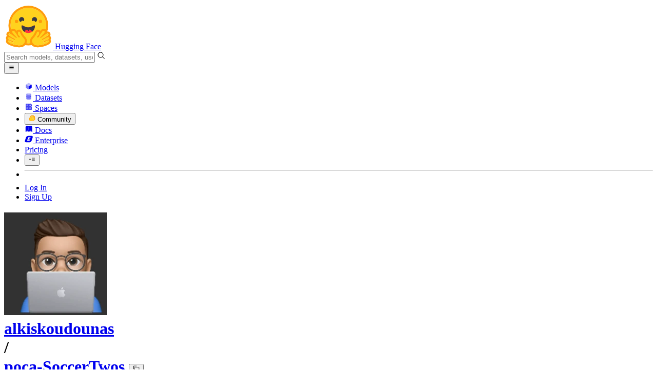

--- FILE ---
content_type: text/javascript
request_url: https://huggingface.co/front/build/kube-880566c/PipelineIcon-gr1b7CIk.js
body_size: 968
content:
import{S as v,i as w,s as y,ah as I,d as b,v as l,w as g,x as u,F as C,y as A,C as f,z as d,b as S,B as N,q as T}from"./index.js";import{I as k,a as D,b as V,c as q,d as z,e as F,f as O,g as j,h as E,i as G,j as M,k as Q,l as R,m as $,n as P,o as L,p as B,q as K,r as U,s as Z,t as H,u as J,v as W,w as X,x as Y,y as ee,z as te,A as oe,B as ne,C as ae,D as ie,E as x,F as se,G as ce,H as p,J as h,K as re,L as _,M as me,N as Ie,O as le,P as ge,Q as ue,R as fe,S as de,T as Te,U as xe}from"./IconImageTextToVideo-LV3r6N9o.js";import{I as pe}from"./IconConversational-B6NxkoDY.js";function he(i){let e,o,s;var n=i[1];function c(t){return{props:{classNames:t[0]}}}return n&&(e=I(n,c(i))),{c(){e&&f(e.$$.fragment),o=T()},l(t){e&&N(e.$$.fragment,t),o=T()},m(t,a){e&&d(e,t,a),S(t,o,a),s=!0},p(t,[a]){const r={};if(a&1&&(r.classNames=t[0]),a&2&&n!==(n=t[1])){if(e){C();const m=e;g(m.$$.fragment,1,0,()=>{l(m,1)}),A()}n?(e=I(n,c(t)),f(e.$$.fragment),u(e.$$.fragment,1),d(e,o.parentNode,o)):e=null}else n&&e.$set(r)},i(t){s||(e&&u(e.$$.fragment,t),s=!0)},o(t){e&&g(e.$$.fragment,t),s=!1},d(t){t&&b(o),e&&l(e,t)}}}function _e(i,e,o){let s,{classNames:n=""}=e,{pipeline:c=""}=e;const t={"text-classification":xe,"token-classification":Te,"table-question-answering":de,"question-answering":h,"zero-shot-classification":fe,translation:ue,summarization:ge,conversational:pe,"feature-extraction":le,"text-generation":Ie,"time-series-forecasting":me,"fill-mask":_,"sentence-similarity":re,"text-ranking":h,"text-to-speech":p,"text-to-audio":p,"automatic-speech-recognition":ce,"audio-to-audio":x,"audio-classification":se,"audio-text-to-text":x,"voice-activity-detection":ie,"depth-estimation":ae,"image-classification":ne,"object-detection":oe,"video-classification":te,"image-segmentation":ee,"text-to-image":Y,"image-text-to-text":X,"image-to-text":W,"image-to-image":J,"image-to-video":H,"unconditional-image-generation":Z,"reinforcement-learning":U,robotics:K,"graph-ml":B,"tabular-classification":L,"tabular-regression":P,"text-to-video":$,"document-question-answering":R,"mask-generation":Q,"zero-shot-object-detection":M,"text-to-3d":G,"image-to-3d":E,"image-feature-extraction":j,"video-text-to-text":O,"any-to-any":F,"keypoint-detection":z,"visual-question-answering":q,"video-to-video":V,"image-text-to-image":D,"image-text-to-video":k};return i.$$set=a=>{"classNames"in a&&o(0,n=a.classNames),"pipeline"in a&&o(2,c=a.pipeline)},i.$$.update=()=>{i.$$.dirty&4&&o(1,s=c in t?t[c]:_)},[n,s,c]}class be extends v{constructor(e){super(),w(this,e,_e,he,y,{classNames:0,pipeline:2})}}export{be as P};


--- FILE ---
content_type: text/javascript
request_url: https://huggingface.co/front/build/kube-880566c/Types-VXYNLmTe.js
body_size: 414
content:
const e=["llama.cpp","lmstudio","jan","drawthings","diffusionbee","jellybox","joyfusion","localai","vllm","ollama","tgi","mlx-lm","docker-model-runner","lemonade"],l=["llama.cpp","lmstudio","jan","vllm","drawthings","diffusionbee","ollama","docker-model-runner","lemonade"],a={ollama:{newUntil:new Date("2024-11-18")},tgi:{newUntil:new Date("2024-11-18")},"docker-model-runner":{newUntil:new Date("2025-07-15")},lemonade:{newUntil:new Date("2025-09-01")}},n="https://colab.research.google.com/#fileId=",o="https://kaggle.com/notebooks/new?accelerator=nvidiaTeslaT4&src=";export{e as A,l as D,a as N,n as U,o as a};


--- FILE ---
content_type: text/javascript
request_url: https://huggingface.co/front/build/kube-880566c/DatasetAndModelActionsDropdown-ngZCM_gG.js
body_size: 5311
content:
import{S as Se,i as He,s as Te,aD as qe,X as K,Y as Q,d as A,v as y,w as g,x as d,e as ee,Z as X,y as H,b as R,z as C,f as ve,g as Ee,B as M,j as W,q as Y,k as Ve,C as L,m as U,ar as _e,at as de,au as ge,av as be,n as x,aF as P,I as J,G as S,ap as ze,F as T}from"./index.js";import{I as je,a as oe}from"./IconClone-DK8_iTYj.js";import{I as Ke}from"./IconQuote-BJSSk92Z.js";import{I as Qe}from"./IconFlag-WYlp347U.js";import{C as Xe}from"./CitationModal-BrJC2Kgk.js";import{R as Ye,m as Ze,f as Je,u as xe,r as eo,a as oo,F as no,B as io,D as lo,b as so,c as to}from"./handlers-D0Z100vx.js";import{I as fo}from"./IconWarning-CPomJ04P.js";import{I as ro}from"./IconKebabMenu-BlrbSfGH.js";import{I as ne}from"./IconMute-B2ecTQgg.js";import{I as ie,a as ke,b as ao}from"./IconUnlockOutline-N--Wdqgq.js";import{C as mo}from"./CollectionModal-B4J-xnX0.js";import{I as po}from"./IconNotForAllEyes-DQilJ3Hq.js";import{I as uo}from"./IconStop-BUrw6qTC.js";import{I as le}from"./IconBell-VhcFJywy.js";import{I as co}from"./IconDuplicate-B002FgMF.js";import"./CopyButton-CcIgwt8x.js";import"./tooltip-BWdhpEp4.js";import"./position-DJ_9pNgS.js";import"./ModalBody-DRg7EppO.js";import"./noBodyScroll-BzabsTHS.js";import"./IconLinkExternal-2-27sZL0.js";import"./MarkdownEditor-JtIk0t4H.js";import"./index-CL1QLZq0.js";import"./sub-paths-F6TP7MGR-DN6W0Wsj.js";import"./CommitTabs-DRNUGJ6r.js";import"./ThemeSwitcher-MsJB3lQ1.js";import"./IconSunFull-CxgKWJ7M.js";import"./IconSpinner-K8zPAo7t.js";import"./IconImageFilled-DL0JqHbH.js";import"./EmojiAutocompleteMenu-QTW7HEeV.js";import"./MarkdownContent-C7TwGErc.js";import"./interceptImages-nKuGr649.js";import"./MediaViewer-D4TxMzDe.js";import"./IconCaretDown-btacoocN.js";import"./IconCaretLeft-Db9LcSV8.js";import"./IconCaretRight-BBJ2P-UM.js";import"./Overlay-D8voL0H5.js";import"./PDFViewer-BcVQwu35.js";import"./IconModalityDocument-BI7kY3YB.js";import"./Media-DHp7jJPz.js";import"./CloneInstructions-BgrNNlGb.js";import"./IconInfo-B2DZQkUn.js";import"./RepoCloning-C0ndab6K.js";import"./SpaceHardwareFlavor-BNxAauGU.js";import"./Spaces-D592YL4v.js";import"./IconCheckmarkFilled-Ca-KZSo9.js";import"./AddPaymentMethodModal-CwSvgdPc.js";import"./BillingProducts-5Uvg_8gB.js";import"./IconFan-8ghCJ0eN.js";import"./IconTeam-caAs2afx.js";import"./DescriptionTooltip-B5hHSHsO.js";import"./IconKey-C8FKQqaS.js";import"./IconVariable-DY3L0pc5.js";import"./IconCreditCard-DX_vLZRJ.js";import"./StripeCardUpdateForm-BmqApRDI.js";import"./Spinner-qocfKi9K.js";import"./BillingPrepaidCreditsModal-Bt6f2p5D.js";import"./StripePaymentIntent-DFEWWx82.js";import"./IconSettings-B8LBDj6W.js";import"./IconXet-B9bHyebn.js";import"./IconOrgPlan-DrHpxnhb.js";import"./IconEnterprisePlus-QGYgMniL.js";import"./NfaaConstants-D65mkckf.js";const _o=o=>({}),se=o=>({slot:"button"}),go=o=>({}),te=o=>({slot:"menu"});function bo(o){let e,s;return e=new ro({props:{classNames:"p-0.5"}}),{c(){L(e.$$.fragment)},l(l){M(e.$$.fragment,l)},m(l,m){C(e,l,m),s=!0},p:x,i(l){s||(d(e.$$.fragment,l),s=!0)},o(l){g(e.$$.fragment,l),s=!1},d(l){y(e,l)}}}function ko(o){let e;const s=o[27].default,l=_e(s,o,o[47],se),m=l||bo();return{c(){m&&m.c()},l(a){m&&m.l(a)},m(a,n){m&&m.m(a,n),e=!0},p(a,n){l&&l.p&&(!e||n[1]&65536)&&de(l,s,a,a[47],e?be(s,a[47],n,_o):ge(a[47]),se)},i(a){e||(d(m,a),e=!0)},o(a){g(m,a),e=!1},d(a){m&&m.d(a)}}}function fe(o){let e,s;return e=new P({props:{label:"Duplicate this "+S(o[7].type),icon:co,isDisabled:o[11],iconClassNames:"text-gray-500"}}),e.$on("click",o[33]),{c(){L(e.$$.fragment)},l(l){M(e.$$.fragment,l)},m(l,m){C(e,l,m),s=!0},p(l,m){const a={};m[0]&128&&(a.label="Duplicate this "+S(l[7].type)),m[0]&2048&&(a.isDisabled=l[11]),e.$set(a)},i(l){s||(d(e.$$.fragment,l),s=!0)},o(l){g(e.$$.fragment,l),s=!1},d(l){y(e,l)}}}function re(o){let e,s,l,m,a,n,r,p,b,h,F;e=new P({props:{label:o[11]?`Remove disabled status for this ${S(o[7].type)}`:`Disable this ${S(o[7].type)}`,icon:fo}}),e.$on("click",o[34]),l=new P({props:{label:o[10]?"Remove NFAA Admin Flag":"Flag as NFAA",icon:po}}),l.$on("click",o[35]);let k=o[12]&&ae(o);n=new P({props:{label:"Block all LFS files",icon:uo}}),n.$on("click",o[37]);const N=[$o,wo],$=[];function I(f,w){return f[5]?0:1}return p=I(o),b=$[p]=N[p](o),{c(){L(e.$$.fragment),s=U(),L(l.$$.fragment),m=U(),k&&k.c(),a=U(),L(n.$$.fragment),r=U(),b.c(),h=Y()},l(f){M(e.$$.fragment,f),s=W(f),M(l.$$.fragment,f),m=W(f),k&&k.l(f),a=W(f),M(n.$$.fragment,f),r=W(f),b.l(f),h=Y()},m(f,w){C(e,f,w),R(f,s,w),C(l,f,w),R(f,m,w),k&&k.m(f,w),R(f,a,w),C(n,f,w),R(f,r,w),$[p].m(f,w),R(f,h,w),F=!0},p(f,w){const D={};w[0]&2176&&(D.label=f[11]?`Remove disabled status for this ${S(f[7].type)}`:`Disable this ${S(f[7].type)}`),e.$set(D);const O={};w[0]&1024&&(O.label=f[10]?"Remove NFAA Admin Flag":"Flag as NFAA"),l.$set(O),f[12]?k?(k.p(f,w),w[0]&4096&&d(k,1)):(k=ae(f),k.c(),d(k,1),k.m(a.parentNode,a)):k&&(T(),g(k,1,1,()=>{k=null}),H());let i=p;p=I(f),p===i?$[p].p(f,w):(T(),g($[i],1,1,()=>{$[i]=null}),H(),b=$[p],b?b.p(f,w):(b=$[p]=N[p](f),b.c()),d(b,1),b.m(h.parentNode,h))},i(f){F||(d(e.$$.fragment,f),d(l.$$.fragment,f),d(k),d(n.$$.fragment,f),d(b),F=!0)},o(f){g(e.$$.fragment,f),g(l.$$.fragment,f),g(k),g(n.$$.fragment,f),g(b),F=!1},d(f){y(e,f),f&&A(s),y(l,f),f&&A(m),k&&k.d(f),f&&A(a),y(n,f),f&&A(r),$[p].d(f),f&&A(h)}}}function ae(o){let e,s;return e=new P({props:{label:"Remove block on all LFS files",icon:ke}}),e.$on("click",o[36]),{c(){L(e.$$.fragment)},l(l){M(e.$$.fragment,l)},m(l,m){C(e,l,m),s=!0},p:x,i(l){s||(d(e.$$.fragment,l),s=!0)},o(l){g(e.$$.fragment,l),s=!1},d(l){y(e,l)}}}function wo(o){let e,s;return e=new P({props:{label:"Lock discussions",icon:ao}}),e.$on("click",o[39]),{c(){L(e.$$.fragment)},l(l){M(e.$$.fragment,l)},m(l,m){C(e,l,m),s=!0},p:x,i(l){s||(d(e.$$.fragment,l),s=!0)},o(l){g(e.$$.fragment,l),s=!1},d(l){y(e,l)}}}function $o(o){let e,s;return e=new P({props:{label:"Unlock discussions",icon:ke}}),e.$on("click",o[38]),{c(){L(e.$$.fragment)},l(l){M(e.$$.fragment,l)},m(l,m){C(e,l,m),s=!0},p:x,i(l){s||(d(e.$$.fragment,l),s=!0)},o(l){g(e.$$.fragment,l),s=!1},d(l){y(e,l)}}}function Io(o){var f,w,D,O;let e,s,l,m,a,n,r,p,b,h,F,k,N;e=new P({props:{label:"Clone repository",icon:je,isDisabled:o[11],iconClassNames:"text-gray-500"}}),e.$on("click",o[28]),l=new P({props:{label:o[6]?`Cite this ${S(o[7].type)}`:o[2]?"Generate DOI":"Request DOI",icon:Ke,iconClassNames:"w-3.5 h-3.5 text-gray-400",href:o[6]?void 0:o[2]?`${J(o[7].type,o[7].name)}/settings#doi`:`${J(o[7].type,o[7].name)}/discussions/new?title=${encodeURI("Request: DOI")}`}}),l.$on("click",o[29]),a=new P({props:{label:"Add to collection",icon:ze,iconClassNames:"text-gray-400",isDisabled:o[11]}}),a.$on("click",o[30]),r=new P({props:{label:(f=o[14])!=null&&f.isWatching&&o[14].mode==="global"?o[14].isMuted?"Unmute notifications":"Mute notifications":(w=o[14])!=null&&w.isWatching&&o[14].mode==="single"?"Unwatch Activity":"Watch Activity",icon:(D=o[14])!=null&&D.isWatching&&o[14].mode==="global"?o[14].isMuted?ie:ne:(O=o[14])!=null&&O.isWatching&&o[14].mode==="single"?oe:le,iconClassNames:"text-gray-400"}}),r.$on("click",o[31]),b=new P({props:{label:"Report this "+S(o[7].type),icon:Qe,iconClassNames:"text-gray-500"}}),b.$on("click",o[32]);let $=o[7].type==="dataset"&&fe(o),I=o[1]&&re(o);return{c(){L(e.$$.fragment),s=U(),L(l.$$.fragment),m=U(),L(a.$$.fragment),n=U(),L(r.$$.fragment),p=U(),L(b.$$.fragment),h=U(),$&&$.c(),F=U(),I&&I.c(),k=Y()},l(i){M(e.$$.fragment,i),s=W(i),M(l.$$.fragment,i),m=W(i),M(a.$$.fragment,i),n=W(i),M(r.$$.fragment,i),p=W(i),M(b.$$.fragment,i),h=W(i),$&&$.l(i),F=W(i),I&&I.l(i),k=Y()},m(i,c){C(e,i,c),R(i,s,c),C(l,i,c),R(i,m,c),C(a,i,c),R(i,n,c),C(r,i,c),R(i,p,c),C(b,i,c),R(i,h,c),$&&$.m(i,c),R(i,F,c),I&&I.m(i,c),R(i,k,c),N=!0},p(i,c){var E,V,z,j;const t={};c[0]&2048&&(t.isDisabled=i[11]),e.$set(t);const _={};c[0]&196&&(_.label=i[6]?`Cite this ${S(i[7].type)}`:i[2]?"Generate DOI":"Request DOI"),c[0]&196&&(_.href=i[6]?void 0:i[2]?`${J(i[7].type,i[7].name)}/settings#doi`:`${J(i[7].type,i[7].name)}/discussions/new?title=${encodeURI("Request: DOI")}`),l.$set(_);const q={};c[0]&2048&&(q.isDisabled=i[11]),a.$set(q);const G={};c[0]&16384&&(G.label=(E=i[14])!=null&&E.isWatching&&i[14].mode==="global"?i[14].isMuted?"Unmute notifications":"Mute notifications":(V=i[14])!=null&&V.isWatching&&i[14].mode==="single"?"Unwatch Activity":"Watch Activity"),c[0]&16384&&(G.icon=(z=i[14])!=null&&z.isWatching&&i[14].mode==="global"?i[14].isMuted?ie:ne:(j=i[14])!=null&&j.isWatching&&i[14].mode==="single"?oe:le),r.$set(G);const v={};c[0]&128&&(v.label="Report this "+S(i[7].type)),b.$set(v),i[7].type==="dataset"?$?($.p(i,c),c[0]&128&&d($,1)):($=fe(i),$.c(),d($,1),$.m(F.parentNode,F)):$&&(T(),g($,1,1,()=>{$=null}),H()),i[1]?I?(I.p(i,c),c[0]&2&&d(I,1)):(I=re(i),I.c(),d(I,1),I.m(k.parentNode,k)):I&&(T(),g(I,1,1,()=>{I=null}),H())},i(i){N||(d(e.$$.fragment,i),d(l.$$.fragment,i),d(a.$$.fragment,i),d(r.$$.fragment,i),d(b.$$.fragment,i),d($),d(I),N=!0)},o(i){g(e.$$.fragment,i),g(l.$$.fragment,i),g(a.$$.fragment,i),g(r.$$.fragment,i),g(b.$$.fragment,i),g($),g(I),N=!1},d(i){y(e,i),i&&A(s),y(l,i),i&&A(m),y(a,i),i&&A(n),y(r,i),i&&A(p),y(b,i),i&&A(h),$&&$.d(i),i&&A(F),I&&I.d(i),i&&A(k)}}}function Do(o){let e;const s=o[27].default,l=_e(s,o,o[47],te),m=l||Io(o);return{c(){m&&m.c()},l(a){m&&m.l(a)},m(a,n){m&&m.m(a,n),e=!0},p(a,n){l?l.p&&(!e||n[1]&65536)&&de(l,s,a,a[47],e?be(s,a[47],n,go):ge(a[47]),te):m&&m.p&&(!e||n[0]&16669926)&&m.p(a,e?n:[-1,-1])},i(a){e||(d(m,a),e=!0)},o(a){g(m,a),e=!1},d(a){m&&m.d(a)}}}function me(o){let e,s,l;function m(n){o[41](n)}let a={doi:o[6],name:o[7].name};return o[18]!==void 0&&(a.open=o[18]),e=new Xe({props:a}),K.push(()=>Q(e,"open",m)),{c(){L(e.$$.fragment)},l(n){M(e.$$.fragment,n)},m(n,r){C(e,n,r),l=!0},p(n,r){const p={};r[0]&64&&(p.doi=n[6]),r[0]&128&&(p.name=n[7].name),!s&&r[0]&262144&&(s=!0,p.open=n[18],X(()=>s=!1)),e.$set(p)},i(n){l||(d(e.$$.fragment,n),l=!0)},o(n){g(e.$$.fragment,n),l=!1},d(n){y(e,n)}}}function ho(o){let e,s,l;function m(n){o[42](n)}let a={csrf:o[25],discussionsDisabled:o[4],discussionsLocked:o[5],repo:o[7]};return o[19]!==void 0&&(a.open=o[19]),e=new no({props:a}),K.push(()=>Q(e,"open",m)),{c(){L(e.$$.fragment)},l(n){M(e.$$.fragment,n)},m(n,r){C(e,n,r),l=!0},p(n,r){const p={};r[0]&16&&(p.discussionsDisabled=n[4]),r[0]&32&&(p.discussionsLocked=n[5]),r[0]&128&&(p.repo=n[7]),!s&&r[0]&524288&&(s=!0,p.open=n[19],X(()=>s=!1)),e.$set(p)},i(n){l||(d(e.$$.fragment,n),l=!0)},o(n){g(e.$$.fragment,n),l=!1},d(n){y(e,n)}}}function pe(o){var n;let e,s,l;function m(r){o[43](r)}let a={orgs:(n=o[15])==null?void 0:n.orgs,user:o[0].u.user,entityId:o[7].name,entityType:o[7].type};return o[20]!==void 0&&(a.open=o[20]),e=new mo({props:a}),K.push(()=>Q(e,"open",m)),{c(){L(e.$$.fragment)},l(r){M(e.$$.fragment,r)},m(r,p){C(e,r,p),l=!0},p(r,p){var h;const b={};p[0]&32768&&(b.orgs=(h=r[15])==null?void 0:h.orgs),p[0]&1&&(b.user=r[0].u.user),p[0]&128&&(b.entityId=r[7].name),p[0]&128&&(b.entityType=r[7].type),!s&&p[0]&1048576&&(s=!0,b.open=r[20],X(()=>s=!1)),e.$set(b)},i(r){l||(d(e.$$.fragment,r),l=!0)},o(r){g(e.$$.fragment,r),l=!1},d(r){y(e,r)}}}function No(o){let e,s,l;function m(n){o[44](n)}let a={repo:o[7]};return o[21]!==void 0&&(a.open=o[21]),e=new io({props:a}),K.push(()=>Q(e,"open",m)),{c(){L(e.$$.fragment)},l(n){M(e.$$.fragment,n)},m(n,r){C(e,n,r),l=!0},p(n,r){const p={};r[0]&128&&(p.repo=n[7]),!s&&r[0]&2097152&&(s=!0,p.open=n[21],X(()=>s=!1)),e.$set(p)},i(n){l||(d(e.$$.fragment,n),l=!0)},o(n){g(e.$$.fragment,n),l=!1},d(n){y(e,n)}}}function ue(o){let e,s,l;function m(n){o[45](n)}let a={repo:o[7]};return o[22]!==void 0&&(a.open=o[22]),e=new lo({props:a}),K.push(()=>Q(e,"open",m)),{c(){L(e.$$.fragment)},l(n){M(e.$$.fragment,n)},m(n,r){C(e,n,r),l=!0},p(n,r){const p={};r[0]&128&&(p.repo=n[7]),!s&&r[0]&4194304&&(s=!0,p.open=n[22],X(()=>s=!1)),e.$set(p)},i(n){l||(d(e.$$.fragment,n),l=!0)},o(n){g(e.$$.fragment,n),l=!1},d(n){y(e,n)}}}function ce(o){let e,s,l;function m(n){o[46](n)}let a={repoType:o[7].type,repoName:o[7].name,repoRegion:o[13],u:o[15],authLight:o[0],repoVisibility:o[9]?"private":"public",resourceGroupsPerOrg:o[16]};return o[23]!==void 0&&(a.open=o[23]),e=new so({props:a}),K.push(()=>Q(e,"open",m)),{c(){L(e.$$.fragment)},l(n){M(e.$$.fragment,n)},m(n,r){C(e,n,r),l=!0},p(n,r){const p={};r[0]&128&&(p.repoType=n[7].type),r[0]&128&&(p.repoName=n[7].name),r[0]&8192&&(p.repoRegion=n[13]),r[0]&32768&&(p.u=n[15]),r[0]&1&&(p.authLight=n[0]),r[0]&512&&(p.repoVisibility=n[9]?"private":"public"),r[0]&65536&&(p.resourceGroupsPerOrg=n[16]),!s&&r[0]&8388608&&(s=!0,p.open=n[23],X(()=>s=!1)),e.$set(p)},i(n){l||(d(e.$$.fragment,n),l=!0)},o(n){g(e.$$.fragment,n),l=!1},d(n){y(e,n)}}}function Ao(o){let e,s,l,m,a,n,r,p,b,h,F,k,N;s=new qe({props:{btnClassNames:"btn px-1.5 py-1.5",noBtnClass:!0,$$slots:{menu:[Do],button:[ko]},$$scope:{ctx:o}}});function $(t){o[40](t)}let I={isGated:o[8],isPrivate:o[9],repoName:o[7].name,repoType:o[7].type};o[17]!==void 0&&(I.open=o[17]),m=new Ye({props:I}),K.push(()=>Q(m,"open",$));let f=o[6]&&me(o),w=o[24]&&ho(o),D=o[0]&&pe(o),O=o[24]&&No(o),i=o[1]&&!o[11]&&ue(o),c=o[7].type==="dataset"&&o[0]&&o[15]&&ce(o);return{c(){e=Ve("div"),L(s.$$.fragment),l=U(),L(m.$$.fragment),n=U(),f&&f.c(),r=U(),w&&w.c(),p=U(),D&&D.c(),b=U(),O&&O.c(),h=U(),i&&i.c(),F=U(),c&&c.c(),k=Y(),this.h()},l(t){e=ve(t,"DIV",{class:!0});var _=Ee(e);M(s.$$.fragment,_),_.forEach(A),l=W(t),M(m.$$.fragment,t),n=W(t),f&&f.l(t),r=W(t),w&&w.l(t),p=W(t),D&&D.l(t),b=W(t),O&&O.l(t),h=W(t),i&&i.l(t),F=W(t),c&&c.l(t),k=Y(),this.h()},h(){ee(e,"class",o[3])},m(t,_){R(t,e,_),C(s,e,null),R(t,l,_),C(m,t,_),R(t,n,_),f&&f.m(t,_),R(t,r,_),w&&w.m(t,_),R(t,p,_),D&&D.m(t,_),R(t,b,_),O&&O.m(t,_),R(t,h,_),i&&i.m(t,_),R(t,F,_),c&&c.m(t,_),R(t,k,_),N=!0},p(t,_){const q={};_[0]&16669926|_[1]&65536&&(q.$$scope={dirty:_,ctx:t}),s.$set(q),(!N||_[0]&8)&&ee(e,"class",t[3]);const G={};_[0]&256&&(G.isGated=t[8]),_[0]&512&&(G.isPrivate=t[9]),_[0]&128&&(G.repoName=t[7].name),_[0]&128&&(G.repoType=t[7].type),!a&&_[0]&131072&&(a=!0,G.open=t[17],X(()=>a=!1)),m.$set(G),t[6]?f?(f.p(t,_),_[0]&64&&d(f,1)):(f=me(t),f.c(),d(f,1),f.m(r.parentNode,r)):f&&(T(),g(f,1,1,()=>{f=null}),H()),t[24]&&w.p(t,_),t[0]?D?(D.p(t,_),_[0]&1&&d(D,1)):(D=pe(t),D.c(),d(D,1),D.m(b.parentNode,b)):D&&(T(),g(D,1,1,()=>{D=null}),H()),t[24]&&O.p(t,_),t[1]&&!t[11]?i?(i.p(t,_),_[0]&2050&&d(i,1)):(i=ue(t),i.c(),d(i,1),i.m(F.parentNode,F)):i&&(T(),g(i,1,1,()=>{i=null}),H()),t[7].type==="dataset"&&t[0]&&t[15]?c?(c.p(t,_),_[0]&32897&&d(c,1)):(c=ce(t),c.c(),d(c,1),c.m(k.parentNode,k)):c&&(T(),g(c,1,1,()=>{c=null}),H())},i(t){N||(d(s.$$.fragment,t),d(m.$$.fragment,t),d(f),d(w),d(D),d(O),d(i),d(c),N=!0)},o(t){g(s.$$.fragment,t),g(m.$$.fragment,t),g(f),g(w),g(D),g(O),g(i),g(c),N=!1},d(t){t&&A(e),y(s),t&&A(l),y(m,t),t&&A(n),f&&f.d(t),t&&A(r),w&&w.d(t),t&&A(p),D&&D.d(t),t&&A(b),O&&O.d(t),t&&A(h),i&&i.d(t),t&&A(F),c&&c.d(t),t&&A(k)}}}function Fo(o,e,s){let{$$slots:l={},$$scope:m}=e;const a=!0;let{authLight:n}=e,{canDisable:r}=e,{canWrite:p}=e,{classNames:b}=e,{discussionsDisabled:h}=e,{discussionsLocked:F}=e,{doi:k}=e,{repo:N}=e,{repoIsGated:$}=e,{repoIsPrivate:I}=e,{repoIsAdminFlaggedNFAA:f}=e,{repoIsDisabled:w}=e,{repoHasBlockedOids:D}=e,{repoRegion:O}=e,{watched:i}=e,{u:c=void 0}=e,{resourceGroupsPerOrg:t=void 0}=e;const _=!!n,q=n==null?void 0:n.csrfToken;let G=!1,v=!1,E=!1,V=!1,z=!1,j=!1,Z=!1;const we=()=>s(17,G=!0),$e=()=>s(18,v=!0),Ie=()=>{if(_)s(20,V=!0);else{const u=new URL(window.location.href),B=u.searchParams;B.has("collection")||B.append("collection","true"),window.location.href=`/login?next=${encodeURIComponent(`${u.pathname}?${B.toString()}`)}`}},De=()=>Ze(N,i!=null&&i.isWatching&&i.mode==="global"?i.isMuted?"unmute":"mute":i!=null&&i.isWatching&&i.mode==="single"?"unwatch":"watch"),he=()=>{if(_)s(19,E=!0);else{const u=new URL(window.location.href),B=u.searchParams;B.has("report")||B.append("report","true"),window.location.href=`/login?next=${encodeURIComponent(`${u.pathname}?${B.toString()}`)}`}},Ne=()=>{if(_)s(23,Z=!0);else{const u=new URL(window.location.href),B=u.searchParams;B.has("duplicate")||B.append("duplicate","true"),window.location.href=`/login?next=${encodeURIComponent(`${u.pathname}?${B.toString()}`)}`}},Ae=()=>{w?to(N):s(22,j=!0)},Fe=()=>Je(N,f?"remove":"add"),Re=()=>xe(N),ye=()=>s(21,z=!0),Ce=()=>eo(N),Me=()=>oo(N);function Le(u){G=u,s(17,G)}function Oe(u){v=u,s(18,v)}function We(u){E=u,s(19,E)}function Ue(u){V=u,s(20,V)}function Ge(u){z=u,s(21,z)}function Pe(u){j=u,s(22,j)}function Be(u){Z=u,s(23,Z)}return o.$$set=u=>{"authLight"in u&&s(0,n=u.authLight),"canDisable"in u&&s(1,r=u.canDisable),"canWrite"in u&&s(2,p=u.canWrite),"classNames"in u&&s(3,b=u.classNames),"discussionsDisabled"in u&&s(4,h=u.discussionsDisabled),"discussionsLocked"in u&&s(5,F=u.discussionsLocked),"doi"in u&&s(6,k=u.doi),"repo"in u&&s(7,N=u.repo),"repoIsGated"in u&&s(8,$=u.repoIsGated),"repoIsPrivate"in u&&s(9,I=u.repoIsPrivate),"repoIsAdminFlaggedNFAA"in u&&s(10,f=u.repoIsAdminFlaggedNFAA),"repoIsDisabled"in u&&s(11,w=u.repoIsDisabled),"repoHasBlockedOids"in u&&s(12,D=u.repoHasBlockedOids),"repoRegion"in u&&s(13,O=u.repoRegion),"watched"in u&&s(14,i=u.watched),"u"in u&&s(15,c=u.u),"resourceGroupsPerOrg"in u&&s(16,t=u.resourceGroupsPerOrg),"$$scope"in u&&s(47,m=u.$$scope)},[n,r,p,b,h,F,k,N,$,I,f,w,D,O,i,c,t,G,v,E,V,z,j,Z,_,q,a,l,we,$e,Ie,De,he,Ne,Ae,Fe,Re,ye,Ce,Me,Le,Oe,We,Ue,Ge,Pe,Be,m]}class Bn extends Se{constructor(e){super(),He(this,e,Fo,Ao,Te,{hydrate:26,authLight:0,canDisable:1,canWrite:2,classNames:3,discussionsDisabled:4,discussionsLocked:5,doi:6,repo:7,repoIsGated:8,repoIsPrivate:9,repoIsAdminFlaggedNFAA:10,repoIsDisabled:11,repoHasBlockedOids:12,repoRegion:13,watched:14,u:15,resourceGroupsPerOrg:16},null,[-1,-1])}get hydrate(){return this.$$.ctx[26]}}export{Bn as default};


--- FILE ---
content_type: text/javascript
request_url: https://huggingface.co/front/build/kube-880566c/DatasetLibraryIcon-z-prntHU.js
body_size: 3069
content:
import{S as q,i as L,s as O,n as x,d as s,e,b as D,c as u,aa as i,g as n,ab as o,w as $,x as y,F as P,y as Y,q as C,ah as A,v as B,C as R,z as F,B as H}from"./index.js";import{I as W,a as j,b as G,c as J,d as K,e as Q,f as T}from"./IconWebDataset-CfmC85te.js";import{I as U}from"./IconHuggingFace-CEADFgjh.js";import{I as V}from"./IconArgilla-CvYJ7QfX.js";function X(p){let t,r,c,a,h,l,d,m,_,b,z,M,w,E,v,I,N,k;return{c(){t=o("svg"),r=o("path"),c=o("path"),a=o("path"),h=o("path"),l=o("path"),d=o("path"),m=o("path"),_=o("path"),b=o("path"),z=o("path"),M=o("path"),w=o("path"),E=o("path"),v=o("path"),I=o("path"),N=o("path"),k=o("path"),this.h()},l(g){t=i(g,"svg",{class:!0,xmlns:!0,"xmlns:xlink":!0,"aria-hidden":!0,fill:!0,focusable:!0,role:!0,width:!0,height:!0,preserveAspectRatio:!0,viewBox:!0});var f=n(t);r=i(f,"path",{d:!0,fill:!0}),n(r).forEach(s),c=i(f,"path",{d:!0,fill:!0}),n(c).forEach(s),a=i(f,"path",{d:!0,fill:!0}),n(a).forEach(s),h=i(f,"path",{d:!0,fill:!0}),n(h).forEach(s),l=i(f,"path",{d:!0,fill:!0}),n(l).forEach(s),d=i(f,"path",{d:!0,fill:!0}),n(d).forEach(s),m=i(f,"path",{d:!0,fill:!0}),n(m).forEach(s),_=i(f,"path",{d:!0,fill:!0}),n(_).forEach(s),b=i(f,"path",{d:!0,fill:!0}),n(b).forEach(s),z=i(f,"path",{d:!0,fill:!0}),n(z).forEach(s),M=i(f,"path",{d:!0,fill:!0}),n(M).forEach(s),w=i(f,"path",{d:!0,fill:!0}),n(w).forEach(s),E=i(f,"path",{d:!0,fill:!0}),n(E).forEach(s),v=i(f,"path",{d:!0,fill:!0}),n(v).forEach(s),I=i(f,"path",{d:!0,fill:!0}),n(I).forEach(s),N=i(f,"path",{d:!0,fill:!0}),n(N).forEach(s),k=i(f,"path",{d:!0,fill:!0}),n(k).forEach(s),f.forEach(s),this.h()},h(){e(r,"d","M77.37 19.32C46.83 3.21 19.03 14.69 9.01 30.38c-3.28 5.13-5.6 14.46-5.51 21.86c.18 15.23 8.61 32.2 26.8 49.32c22.38 21.06 45.22 19.22 52.48 17.45c9.14-2.23 15.27-4.13 14.33-12.65c-.12-1.12-1.08-3.15-2.53-4.04c-4.65-2.82-14.36-4.29-18.93-11.08c-6.64-9.89 1.62-10.39 9.53-6.16c8.47 4.53 13.31 7.36 21.81 6.58c6.23-.57 15.29-4.33 16.52-14.84c1.1-9.51-12.78-39.9-46.14-57.5zM89.84 71c-2.34 3.56-8.12 2.34-11.91-1.02c-3.79-3.36-4.28-8.96-1.82-11.16c2.5-2.23 7.2-1.72 10.99 1.64c3.78 3.37 4.57 7.74 2.74 10.54z"),e(r,"fill","#ac5810"),e(c,"d","M78.71 15.69C48.17-.42 20.3 12.04 10.28 27.73C.25 43.43 4.61 72.5 31.63 97.93c22.38 21.06 45.22 19.22 52.48 17.45c9.14-2.23 15.59-6.58 11.57-12.13c-2.77-3.83-12.7-6.72-18.69-15.64c-6.64-9.89 1.62-10.39 9.53-6.16c8.47 4.53 13.31 7.36 21.81 6.58c6.23-.57 15.65-5.39 15.37-15.13c-.29-9.57-11.63-39.6-44.99-57.21zm14.06 55.03c-2.85 3.08-8.92 2.24-13.56-1.86c-4.63-4.11-6.08-9.93-3.23-13c2.85-3.08 8.92-2.24 13.56 1.86c4.64 4.1 6.08 9.93 3.23 13z"),e(c,"fill","#f2a259"),e(a,"d","M47.62 84.66c1.15-2.94 9.33-6.16 16.85-.81c2.11 1.5 4.75 5.32 4.48 10.12c-.88 15.68-26.61 4.22-21.33-9.31z"),e(a,"fill","#eee"),e(h,"d","M23.73 58.07c2.63-4.2 9.02-4.68 14.61-1.05c4.98 3.23 9.14 11.18 3 16.38c-3.29 2.79-8.98 1.06-12.49-1.63c-4.26-3.25-7.95-9.18-5.12-13.7z"),e(h,"fill","#2686c6"),e(l,"d","M57.67 21.42c.81-3.33 6.46-3.9 10.46-2.41c6.91 2.58 10.04 9.42 7.49 13.23c-3.73 5.57-11.86 3.66-14.94.47c-5.23-5.4-3.69-8.5-3.01-11.29z"),e(l,"fill","#ffee58"),e(d,"d","M97.71 37.72c5.54 2.52 6.26 6.51 5.2 9.42c-.66 1.8-2.01 4.27-4.77 4.49c-4.67.38-5.32-3.48-8.65-4.54c-2.8-.89-3.94-4.72-2.84-7.29c1.02-2.37 4-5.3 11.06-2.08z"),e(d,"fill","#7cb342"),e(m,"d","M66.97 96.96c-1.38 1.25-6.17 2.79-12.25-1.01c-2.06-1.29-4.03-3.16-5.14-5.96c-.87-2.2-.68-4.32-.29-5.26c1.12-2.71 2.83-3.21 2.83-3.21c-1.72-.12-4.97 2.16-5.51 5.15c-.17.94-1.38 6.82 6.41 12.15c6.71 4.6 16.63 4.17 15.98-5.09c-.3 1.14-1.15 2.44-2.03 3.23z"),e(m,"fill","#b0b0b0"),e(_,"d","M44.26 65.72c-.19 3.57-4.37 5.45-6.7 5.46c-6.59.01-12.51-4.13-12.92-11.5c-.07-1.32.58-3.23.58-3.23c-.87.37-2.1 2.25-2.36 3.31c-1.54 6.36 4.87 13.77 11.62 15.27c3.42.76 7.73-.41 9.3-3.47c1.12-2.18.9-4.05.48-5.84z"),e(_,"fill","#01579b"),e(b,"d","M67.32 32.72c-4.48-.51-6.96-3.44-7.61-4.11c-1.78-1.86-2.88-3.67-2.24-6.35c.2-.86.69-1.96 1.29-2.58c-.73.24-1.91 1.81-2.28 2.66c-.38.85-1.76 4.04 1.2 7.97c1.83 2.44 5.02 5.19 9.74 5.85c3.35.47 5.75-.73 7.75-2.68c1.36-1.33 1.96-4.33 1.15-5.88c.13 1.13-1.94 5.93-9 5.12z"),e(b,"fill","#df7f14"),e(z,"d","M104.17 44.85c-.41-1.51-1.58-3.08-1.7-3.16c.51.98 1.52 3.92-.6 6.78c-1.07 1.44-4.29 3.21-8.09.13c-1.12-.91-2.02-1.81-4.04-2.55c-5.13-1.89-2.89-7.11-1.11-8.73c-1.4.73-2.67 2.04-3.2 4.04c-.74 2.79 1.09 5.71 3.87 7.11c3.16 1.59 4.18 4.66 8.51 4.66c.22 0 .45-.01.7-.03c2.92-.25 4.15-1.38 5.04-2.76c1.09-1.72 1.12-3.67.62-5.49z"),e(z,"fill","#558b2f"),e(M,"d","M25.82 25.79c2.28-2.25 6.25-4.63 12.06-1.6c3.5 1.82 7.57 3.96 5.73 11.36c-1.14 4.59-7.82 7.02-13.4 1.91c-2.21-2.02-10.61-5.53-4.39-11.67z"),e(M,"fill","#f44336"),e(w,"d","M44.94 34.56c.07-1.75-.83-3.88-1.14-4.6c.05 1.05.96 3.7-3.21 7.21c-1.45 1.22-4.08 2.15-6.95 1.02c-1.47-.58-3.58-3.01-5.09-3.62c-5.61-2.26-3.19-8.27-2.4-9.09c-1.27.89-2.35 2.31-2.75 4.38c-.52 2.71-.04 5.27 3.68 8.2c10.56 8.33 13.8 3.31 14.95 2.03c1.45-1.56 2.83-3.6 2.91-5.53z"),e(w,"fill","#c62828"),e(E,"d","M65.74 19.36c-1.47-.69-5.67-.49-6.48 3.01c-.49 2.1 1.05 4.23 2.5 3.98c1.65-.28.77-2.85 1.76-3.58c1.51-1.1 4.28-2.44 2.22-3.41z"),e(E,"fill","#ffffff"),e(v,"d","M34.76 24.46c-1.45-.96-6.08-.97-7.47 2.58c-.84 2.13.47 4.6 2.04 4.56c1.79-.04.93-2.15 2.42-3.49c1.88-1.69 5.04-2.31 3.01-3.65z"),e(v,"fill","#ffffff"),e(I,"d","M34.07 56.5c-1.37-.87-5.43-1.21-7.11 1.97c-1.23 2.34.46 4.92 1.93 4.85c1.67-.08 1.11-2.74 2.18-3.34c1.63-.91 4.92-2.26 3-3.48z"),e(I,"fill","#ffffff"),e(N,"d","M57.4 83.13c-1.47-.69-5.67-.49-6.48 3.01c-.49 2.1 1.05 4.23 2.5 3.98c1.65-.28.77-2.85 1.76-3.58c1.5-1.1 4.27-2.44 2.22-3.41z"),e(N,"fill","#ffffff"),e(k,"d","M95.08 38.05c-1.32-.94-5.49-1.49-6.91 1.81c-.85 1.98.28 4.35 1.75 4.36c1.67.01 1.26-2.67 2.37-3.21c1.67-.81 4.64-1.64 2.79-2.96z"),e(k,"fill","#ffffff"),e(t,"class",p[0]),e(t,"xmlns","http://www.w3.org/2000/svg"),e(t,"xmlns:xlink","http://www.w3.org/1999/xlink"),e(t,"aria-hidden","true"),e(t,"fill","currentColor"),e(t,"focusable","false"),e(t,"role","img"),e(t,"width","1em"),e(t,"height","1em"),e(t,"preserveAspectRatio","xMidYMid slice"),e(t,"viewBox","0 0 128 128")},m(g,f){D(g,t,f),u(t,r),u(t,c),u(t,a),u(t,h),u(t,l),u(t,d),u(t,m),u(t,_),u(t,b),u(t,z),u(t,M),u(t,w),u(t,E),u(t,v),u(t,I),u(t,N),u(t,k)},p(g,[f]){f&1&&e(t,"class",g[0])},i:x,o:x,d(g){g&&s(t)}}}function Z(p,t,r){let{classNames:c=""}=t;return p.$$set=a=>{"classNames"in a&&r(0,c=a.classNames)},[c]}class t1 extends q{constructor(t){super(),L(this,t,Z,X,O,{classNames:0})}}function S(p){let t,r,c;var a=p[2][p[1]];function h(l){return{props:{classNames:"text-black "+l[0]}}}return a&&(t=A(a,h(p))),{c(){t&&R(t.$$.fragment),r=C()},l(l){t&&H(t.$$.fragment,l),r=C()},m(l,d){t&&F(t,l,d),D(l,r,d),c=!0},p(l,d){const m={};if(d&1&&(m.classNames="text-black "+l[0]),d&2&&a!==(a=l[2][l[1]])){if(t){P();const _=t;$(_.$$.fragment,1,0,()=>{B(_,1)}),Y()}a?(t=A(a,h(l)),R(t.$$.fragment),y(t.$$.fragment,1),F(t,r.parentNode,r)):t=null}else a&&t.$set(m)},i(l){c||(t&&y(t.$$.fragment,l),c=!0)},o(l){t&&$(t.$$.fragment,l),c=!1},d(l){l&&s(r),t&&B(t,l)}}}function e1(p){let t,r,c=p[2][p[1]]&&S(p);return{c(){c&&c.c(),t=C()},l(a){c&&c.l(a),t=C()},m(a,h){c&&c.m(a,h),D(a,t,h),r=!0},p(a,[h]){a[2][a[1]]?c?(c.p(a,h),h&2&&y(c,1)):(c=S(a),c.c(),y(c,1),c.m(t.parentNode,t)):c&&(P(),$(c,1,1,()=>{c=null}),Y())},i(a){r||(y(c),r=!0)},o(a){$(c),r=!1},d(a){c&&c.d(a),a&&s(t)}}}function c1(p,t,r){let{classNames:c=""}=t,{library:a}=t;const h={dask:T,datasets:U,mlcroissant:Q,pandas:K,webdataset:J,distilabel:G,fiftyone:j,argilla:V,polars:W,datadesigner:t1};return p.$$set=l=>{"classNames"in l&&r(0,c=l.classNames),"library"in l&&r(1,a=l.library)},[c,a,h]}class s1 extends q{constructor(t){super(),L(this,t,c1,e1,O,{classNames:0,library:1})}}export{s1 as D};
